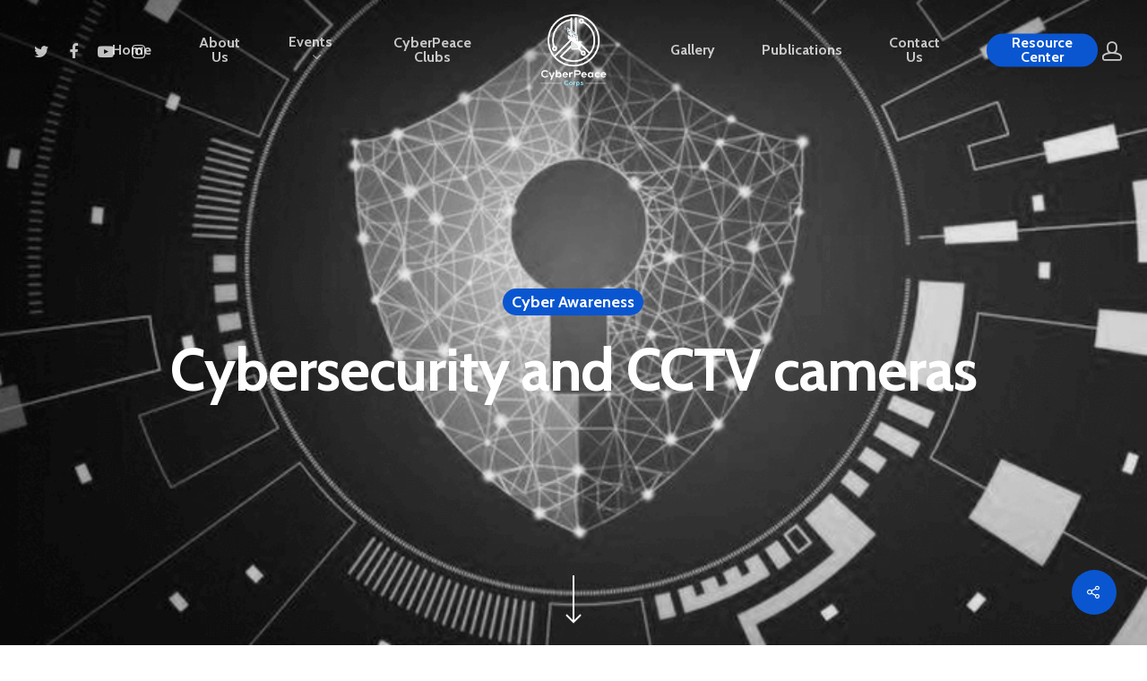

--- FILE ---
content_type: text/html; charset=UTF-8
request_url: https://www.cyberpeacecorps.in/cybersecurity-and-cctv-cameras/
body_size: 16727
content:
<!DOCTYPE html>

<html lang="en-US" class="no-js">
<head>
	
	<meta charset="UTF-8">
	
	<meta name="viewport" content="width=device-width, initial-scale=1, maximum-scale=1, user-scalable=0" /><title>Cybersecurity and CCTV cameras &#8211; CyberPeace Corps</title>
<meta name='robots' content='max-image-preview:large' />
<link rel='dns-prefetch' href='//fonts.googleapis.com' />
<link rel='dns-prefetch' href='//s.w.org' />
<link rel="alternate" type="application/rss+xml" title="CyberPeace Corps &raquo; Feed" href="https://www.cyberpeacecorps.in/feed/" />
<link rel="alternate" type="application/rss+xml" title="CyberPeace Corps &raquo; Comments Feed" href="https://www.cyberpeacecorps.in/comments/feed/" />
<link rel="alternate" type="text/calendar" title="CyberPeace Corps &raquo; iCal Feed" href="https://www.cyberpeacecorps.in/events/?ical=1" />
<link rel="alternate" type="application/rss+xml" title="CyberPeace Corps &raquo; Cybersecurity and CCTV cameras Comments Feed" href="https://www.cyberpeacecorps.in/cybersecurity-and-cctv-cameras/feed/" />
<script type="text/javascript">
window._wpemojiSettings = {"baseUrl":"https:\/\/s.w.org\/images\/core\/emoji\/14.0.0\/72x72\/","ext":".png","svgUrl":"https:\/\/s.w.org\/images\/core\/emoji\/14.0.0\/svg\/","svgExt":".svg","source":{"concatemoji":"https:\/\/www.cyberpeacecorps.in\/wp-includes\/js\/wp-emoji-release.min.js?ver=6.0.11"}};
/*! This file is auto-generated */
!function(e,a,t){var n,r,o,i=a.createElement("canvas"),p=i.getContext&&i.getContext("2d");function s(e,t){var a=String.fromCharCode,e=(p.clearRect(0,0,i.width,i.height),p.fillText(a.apply(this,e),0,0),i.toDataURL());return p.clearRect(0,0,i.width,i.height),p.fillText(a.apply(this,t),0,0),e===i.toDataURL()}function c(e){var t=a.createElement("script");t.src=e,t.defer=t.type="text/javascript",a.getElementsByTagName("head")[0].appendChild(t)}for(o=Array("flag","emoji"),t.supports={everything:!0,everythingExceptFlag:!0},r=0;r<o.length;r++)t.supports[o[r]]=function(e){if(!p||!p.fillText)return!1;switch(p.textBaseline="top",p.font="600 32px Arial",e){case"flag":return s([127987,65039,8205,9895,65039],[127987,65039,8203,9895,65039])?!1:!s([55356,56826,55356,56819],[55356,56826,8203,55356,56819])&&!s([55356,57332,56128,56423,56128,56418,56128,56421,56128,56430,56128,56423,56128,56447],[55356,57332,8203,56128,56423,8203,56128,56418,8203,56128,56421,8203,56128,56430,8203,56128,56423,8203,56128,56447]);case"emoji":return!s([129777,127995,8205,129778,127999],[129777,127995,8203,129778,127999])}return!1}(o[r]),t.supports.everything=t.supports.everything&&t.supports[o[r]],"flag"!==o[r]&&(t.supports.everythingExceptFlag=t.supports.everythingExceptFlag&&t.supports[o[r]]);t.supports.everythingExceptFlag=t.supports.everythingExceptFlag&&!t.supports.flag,t.DOMReady=!1,t.readyCallback=function(){t.DOMReady=!0},t.supports.everything||(n=function(){t.readyCallback()},a.addEventListener?(a.addEventListener("DOMContentLoaded",n,!1),e.addEventListener("load",n,!1)):(e.attachEvent("onload",n),a.attachEvent("onreadystatechange",function(){"complete"===a.readyState&&t.readyCallback()})),(e=t.source||{}).concatemoji?c(e.concatemoji):e.wpemoji&&e.twemoji&&(c(e.twemoji),c(e.wpemoji)))}(window,document,window._wpemojiSettings);
</script>
<style type="text/css">
img.wp-smiley,
img.emoji {
	display: inline !important;
	border: none !important;
	box-shadow: none !important;
	height: 1em !important;
	width: 1em !important;
	margin: 0 0.07em !important;
	vertical-align: -0.1em !important;
	background: none !important;
	padding: 0 !important;
}
</style>
	<link rel='stylesheet' id='wp-block-library-css'  href='https://www.cyberpeacecorps.in/wp-includes/css/dist/block-library/style.min.css?ver=6.0.11' type='text/css' media='all' />
<link rel='stylesheet' id='wpea-wp-events-block-style2-css'  href='https://www.cyberpeacecorps.in/wp-content/plugins/wp-event-aggregator/assets/css/grid-style2.css?ver=1.8.9' type='text/css' media='all' />
<style id='global-styles-inline-css' type='text/css'>
body{--wp--preset--color--black: #000000;--wp--preset--color--cyan-bluish-gray: #abb8c3;--wp--preset--color--white: #ffffff;--wp--preset--color--pale-pink: #f78da7;--wp--preset--color--vivid-red: #cf2e2e;--wp--preset--color--luminous-vivid-orange: #ff6900;--wp--preset--color--luminous-vivid-amber: #fcb900;--wp--preset--color--light-green-cyan: #7bdcb5;--wp--preset--color--vivid-green-cyan: #00d084;--wp--preset--color--pale-cyan-blue: #8ed1fc;--wp--preset--color--vivid-cyan-blue: #0693e3;--wp--preset--color--vivid-purple: #9b51e0;--wp--preset--gradient--vivid-cyan-blue-to-vivid-purple: linear-gradient(135deg,rgba(6,147,227,1) 0%,rgb(155,81,224) 100%);--wp--preset--gradient--light-green-cyan-to-vivid-green-cyan: linear-gradient(135deg,rgb(122,220,180) 0%,rgb(0,208,130) 100%);--wp--preset--gradient--luminous-vivid-amber-to-luminous-vivid-orange: linear-gradient(135deg,rgba(252,185,0,1) 0%,rgba(255,105,0,1) 100%);--wp--preset--gradient--luminous-vivid-orange-to-vivid-red: linear-gradient(135deg,rgba(255,105,0,1) 0%,rgb(207,46,46) 100%);--wp--preset--gradient--very-light-gray-to-cyan-bluish-gray: linear-gradient(135deg,rgb(238,238,238) 0%,rgb(169,184,195) 100%);--wp--preset--gradient--cool-to-warm-spectrum: linear-gradient(135deg,rgb(74,234,220) 0%,rgb(151,120,209) 20%,rgb(207,42,186) 40%,rgb(238,44,130) 60%,rgb(251,105,98) 80%,rgb(254,248,76) 100%);--wp--preset--gradient--blush-light-purple: linear-gradient(135deg,rgb(255,206,236) 0%,rgb(152,150,240) 100%);--wp--preset--gradient--blush-bordeaux: linear-gradient(135deg,rgb(254,205,165) 0%,rgb(254,45,45) 50%,rgb(107,0,62) 100%);--wp--preset--gradient--luminous-dusk: linear-gradient(135deg,rgb(255,203,112) 0%,rgb(199,81,192) 50%,rgb(65,88,208) 100%);--wp--preset--gradient--pale-ocean: linear-gradient(135deg,rgb(255,245,203) 0%,rgb(182,227,212) 50%,rgb(51,167,181) 100%);--wp--preset--gradient--electric-grass: linear-gradient(135deg,rgb(202,248,128) 0%,rgb(113,206,126) 100%);--wp--preset--gradient--midnight: linear-gradient(135deg,rgb(2,3,129) 0%,rgb(40,116,252) 100%);--wp--preset--duotone--dark-grayscale: url('#wp-duotone-dark-grayscale');--wp--preset--duotone--grayscale: url('#wp-duotone-grayscale');--wp--preset--duotone--purple-yellow: url('#wp-duotone-purple-yellow');--wp--preset--duotone--blue-red: url('#wp-duotone-blue-red');--wp--preset--duotone--midnight: url('#wp-duotone-midnight');--wp--preset--duotone--magenta-yellow: url('#wp-duotone-magenta-yellow');--wp--preset--duotone--purple-green: url('#wp-duotone-purple-green');--wp--preset--duotone--blue-orange: url('#wp-duotone-blue-orange');--wp--preset--font-size--small: 13px;--wp--preset--font-size--medium: 20px;--wp--preset--font-size--large: 36px;--wp--preset--font-size--x-large: 42px;}.has-black-color{color: var(--wp--preset--color--black) !important;}.has-cyan-bluish-gray-color{color: var(--wp--preset--color--cyan-bluish-gray) !important;}.has-white-color{color: var(--wp--preset--color--white) !important;}.has-pale-pink-color{color: var(--wp--preset--color--pale-pink) !important;}.has-vivid-red-color{color: var(--wp--preset--color--vivid-red) !important;}.has-luminous-vivid-orange-color{color: var(--wp--preset--color--luminous-vivid-orange) !important;}.has-luminous-vivid-amber-color{color: var(--wp--preset--color--luminous-vivid-amber) !important;}.has-light-green-cyan-color{color: var(--wp--preset--color--light-green-cyan) !important;}.has-vivid-green-cyan-color{color: var(--wp--preset--color--vivid-green-cyan) !important;}.has-pale-cyan-blue-color{color: var(--wp--preset--color--pale-cyan-blue) !important;}.has-vivid-cyan-blue-color{color: var(--wp--preset--color--vivid-cyan-blue) !important;}.has-vivid-purple-color{color: var(--wp--preset--color--vivid-purple) !important;}.has-black-background-color{background-color: var(--wp--preset--color--black) !important;}.has-cyan-bluish-gray-background-color{background-color: var(--wp--preset--color--cyan-bluish-gray) !important;}.has-white-background-color{background-color: var(--wp--preset--color--white) !important;}.has-pale-pink-background-color{background-color: var(--wp--preset--color--pale-pink) !important;}.has-vivid-red-background-color{background-color: var(--wp--preset--color--vivid-red) !important;}.has-luminous-vivid-orange-background-color{background-color: var(--wp--preset--color--luminous-vivid-orange) !important;}.has-luminous-vivid-amber-background-color{background-color: var(--wp--preset--color--luminous-vivid-amber) !important;}.has-light-green-cyan-background-color{background-color: var(--wp--preset--color--light-green-cyan) !important;}.has-vivid-green-cyan-background-color{background-color: var(--wp--preset--color--vivid-green-cyan) !important;}.has-pale-cyan-blue-background-color{background-color: var(--wp--preset--color--pale-cyan-blue) !important;}.has-vivid-cyan-blue-background-color{background-color: var(--wp--preset--color--vivid-cyan-blue) !important;}.has-vivid-purple-background-color{background-color: var(--wp--preset--color--vivid-purple) !important;}.has-black-border-color{border-color: var(--wp--preset--color--black) !important;}.has-cyan-bluish-gray-border-color{border-color: var(--wp--preset--color--cyan-bluish-gray) !important;}.has-white-border-color{border-color: var(--wp--preset--color--white) !important;}.has-pale-pink-border-color{border-color: var(--wp--preset--color--pale-pink) !important;}.has-vivid-red-border-color{border-color: var(--wp--preset--color--vivid-red) !important;}.has-luminous-vivid-orange-border-color{border-color: var(--wp--preset--color--luminous-vivid-orange) !important;}.has-luminous-vivid-amber-border-color{border-color: var(--wp--preset--color--luminous-vivid-amber) !important;}.has-light-green-cyan-border-color{border-color: var(--wp--preset--color--light-green-cyan) !important;}.has-vivid-green-cyan-border-color{border-color: var(--wp--preset--color--vivid-green-cyan) !important;}.has-pale-cyan-blue-border-color{border-color: var(--wp--preset--color--pale-cyan-blue) !important;}.has-vivid-cyan-blue-border-color{border-color: var(--wp--preset--color--vivid-cyan-blue) !important;}.has-vivid-purple-border-color{border-color: var(--wp--preset--color--vivid-purple) !important;}.has-vivid-cyan-blue-to-vivid-purple-gradient-background{background: var(--wp--preset--gradient--vivid-cyan-blue-to-vivid-purple) !important;}.has-light-green-cyan-to-vivid-green-cyan-gradient-background{background: var(--wp--preset--gradient--light-green-cyan-to-vivid-green-cyan) !important;}.has-luminous-vivid-amber-to-luminous-vivid-orange-gradient-background{background: var(--wp--preset--gradient--luminous-vivid-amber-to-luminous-vivid-orange) !important;}.has-luminous-vivid-orange-to-vivid-red-gradient-background{background: var(--wp--preset--gradient--luminous-vivid-orange-to-vivid-red) !important;}.has-very-light-gray-to-cyan-bluish-gray-gradient-background{background: var(--wp--preset--gradient--very-light-gray-to-cyan-bluish-gray) !important;}.has-cool-to-warm-spectrum-gradient-background{background: var(--wp--preset--gradient--cool-to-warm-spectrum) !important;}.has-blush-light-purple-gradient-background{background: var(--wp--preset--gradient--blush-light-purple) !important;}.has-blush-bordeaux-gradient-background{background: var(--wp--preset--gradient--blush-bordeaux) !important;}.has-luminous-dusk-gradient-background{background: var(--wp--preset--gradient--luminous-dusk) !important;}.has-pale-ocean-gradient-background{background: var(--wp--preset--gradient--pale-ocean) !important;}.has-electric-grass-gradient-background{background: var(--wp--preset--gradient--electric-grass) !important;}.has-midnight-gradient-background{background: var(--wp--preset--gradient--midnight) !important;}.has-small-font-size{font-size: var(--wp--preset--font-size--small) !important;}.has-medium-font-size{font-size: var(--wp--preset--font-size--medium) !important;}.has-large-font-size{font-size: var(--wp--preset--font-size--large) !important;}.has-x-large-font-size{font-size: var(--wp--preset--font-size--x-large) !important;}
</style>
<link rel='stylesheet' id='salient-social-css'  href='https://www.cyberpeacecorps.in/wp-content/plugins/salient-social/css/style.css?ver=1.1' type='text/css' media='all' />
<style id='salient-social-inline-css' type='text/css'>

  .sharing-default-minimal .nectar-love.loved,
  body .nectar-social[data-color-override="override"].fixed > a:before, 
  body .nectar-social[data-color-override="override"].fixed .nectar-social-inner a,
  .sharing-default-minimal .nectar-social[data-color-override="override"] .nectar-social-inner a:hover {
    background-color: #0a56d1;
  }
  .nectar-social.hover .nectar-love.loved,
  .nectar-social.hover > .nectar-love-button a:hover,
  .nectar-social[data-color-override="override"].hover > div a:hover,
  #single-below-header .nectar-social[data-color-override="override"].hover > div a:hover,
  .nectar-social[data-color-override="override"].hover .share-btn:hover,
  .sharing-default-minimal .nectar-social[data-color-override="override"] .nectar-social-inner a {
    border-color: #0a56d1;
  }
  #single-below-header .nectar-social.hover .nectar-love.loved i,
  #single-below-header .nectar-social.hover[data-color-override="override"] a:hover,
  #single-below-header .nectar-social.hover[data-color-override="override"] a:hover i,
  #single-below-header .nectar-social.hover .nectar-love-button a:hover i,
  .nectar-love:hover i,
  .hover .nectar-love:hover .total_loves,
  .nectar-love.loved i,
  .nectar-social.hover .nectar-love.loved .total_loves,
  .nectar-social.hover .share-btn:hover, 
  .nectar-social[data-color-override="override"].hover .nectar-social-inner a:hover,
  .nectar-social[data-color-override="override"].hover > div:hover span,
  .sharing-default-minimal .nectar-social[data-color-override="override"] .nectar-social-inner a:not(:hover) i,
  .sharing-default-minimal .nectar-social[data-color-override="override"] .nectar-social-inner a:not(:hover) {
    color: #0a56d1;
  }
</style>
<link rel='stylesheet' id='font-awesome-css'  href='https://www.cyberpeacecorps.in/wp-content/plugins/wp-event-aggregator/assets/css/font-awesome.min.css?ver=1.8.9' type='text/css' media='all' />
<link rel='stylesheet' id='wp-event-aggregator-front-css'  href='https://www.cyberpeacecorps.in/wp-content/plugins/wp-event-aggregator/assets/css/wp-event-aggregator.css?ver=1.8.9' type='text/css' media='all' />
<link rel='stylesheet' id='wp-event-aggregator-front-style2-css'  href='https://www.cyberpeacecorps.in/wp-content/plugins/wp-event-aggregator/assets/css/grid-style2.css?ver=1.8.9' type='text/css' media='all' />
<link rel='stylesheet' id='salient-grid-system-css'  href='https://www.cyberpeacecorps.in/wp-content/themes/cpc/css/grid-system.css?ver=11.0.4' type='text/css' media='all' />
<link rel='stylesheet' id='main-styles-css'  href='https://www.cyberpeacecorps.in/wp-content/themes/cpc/css/style.css?ver=11.0.4' type='text/css' media='all' />
<style id='main-styles-inline-css' type='text/css'>

		@font-face{
		     font-family:'Open Sans';
		     src:url('https://www.cyberpeacecorps.in/wp-content/themes/cpc/css/fonts/OpenSans-Light.woff') format('woff');
		     font-weight:300;
		     font-style:normal
		}
		 @font-face{
		     font-family:'Open Sans';
		     src:url('https://www.cyberpeacecorps.in/wp-content/themes/cpc/css/fonts/OpenSans-Regular.woff') format('woff');
		     font-weight:400;
		     font-style:normal
		}
		 @font-face{
		     font-family:'Open Sans';
		     src:url('https://www.cyberpeacecorps.in/wp-content/themes/cpc/css/fonts/OpenSans-SemiBold.woff') format('woff');
		     font-weight:600;
		     font-style:normal
		}
		 @font-face{
		     font-family:'Open Sans';
		     src:url('https://www.cyberpeacecorps.in/wp-content/themes/cpc/css/fonts/OpenSans-Bold.woff') format('woff');
		     font-weight:700;
		     font-style:normal
		}
html:not(.page-trans-loaded) { background-color: #ffffff; }
</style>
<link rel='stylesheet' id='nectar-single-styles-css'  href='https://www.cyberpeacecorps.in/wp-content/themes/cpc/css/single.css?ver=11.0.4' type='text/css' media='all' />
<link rel='stylesheet' id='nectar-element-recent-posts-css'  href='https://www.cyberpeacecorps.in/wp-content/themes/cpc/css/elements/element-recent-posts.css?ver=11.0.4' type='text/css' media='all' />
<link rel='stylesheet' id='fancyBox-css'  href='https://www.cyberpeacecorps.in/wp-content/themes/cpc/css/plugins/jquery.fancybox.css?ver=3.3.1' type='text/css' media='all' />
<link rel='stylesheet' id='responsive-css'  href='https://www.cyberpeacecorps.in/wp-content/themes/cpc/css/responsive.css?ver=11.0.4' type='text/css' media='all' />
<link rel='stylesheet' id='skin-material-css'  href='https://www.cyberpeacecorps.in/wp-content/themes/cpc/css/skin-material.css?ver=11.0.4' type='text/css' media='all' />
<link rel='stylesheet' id='nectar-widget-posts-css'  href='https://www.cyberpeacecorps.in/wp-content/themes/cpc/css/elements/widget-nectar-posts.css?ver=11.0.4' type='text/css' media='all' />
<link rel='stylesheet' id='js_composer_front-css'  href='https://www.cyberpeacecorps.in/wp-content/plugins/js_composer_salient/assets/css/js_composer.min.css?ver=6.1' type='text/css' media='all' />
<link rel='stylesheet' id='dynamic-css-css'  href='https://www.cyberpeacecorps.in/wp-content/themes/cpc/css/salient-dynamic-styles.css?ver=78284' type='text/css' media='all' />
<style id='dynamic-css-inline-css' type='text/css'>
.no-rgba #header-space{display:none;}@media only screen and (max-width:999px){body #header-space[data-header-mobile-fixed="1"]{display:none;}#header-outer[data-mobile-fixed="false"]{position:absolute;}}@media only screen and (max-width:999px){body:not(.nectar-no-flex-height) #header-space[data-secondary-header-display="full"]:not([data-header-mobile-fixed="false"]){display:block!important;margin-bottom:-106px;}#header-space[data-secondary-header-display="full"][data-header-mobile-fixed="false"]{display:none;}}@media only screen and (min-width:1000px){#header-space{display:none;}.nectar-slider-wrap.first-section,.parallax_slider_outer.first-section,.full-width-content.first-section,.parallax_slider_outer.first-section .swiper-slide .content,.nectar-slider-wrap.first-section .swiper-slide .content,#page-header-bg,.nder-page-header,#page-header-wrap,.full-width-section.first-section{margin-top:0!important;}body #page-header-bg,body #page-header-wrap{height:112px;}body #search-outer{z-index:100000;}}@media only screen and (min-width:1000px){#page-header-wrap.fullscreen-header,#page-header-wrap.fullscreen-header #page-header-bg,html:not(.nectar-box-roll-loaded) .nectar-box-roll > #page-header-bg.fullscreen-header,.nectar_fullscreen_zoom_recent_projects,#nectar_fullscreen_rows:not(.afterLoaded) > div{height:100vh;}.wpb_row.vc_row-o-full-height.top-level,.wpb_row.vc_row-o-full-height.top-level > .col.span_12{min-height:100vh;}#page-header-bg[data-alignment-v="middle"] .span_6 .inner-wrap,#page-header-bg[data-alignment-v="top"] .span_6 .inner-wrap{padding-top:106px;}.nectar-slider-wrap[data-fullscreen="true"]:not(.loaded),.nectar-slider-wrap[data-fullscreen="true"]:not(.loaded) .swiper-container{height:calc(100vh + 2px)!important;}.admin-bar .nectar-slider-wrap[data-fullscreen="true"]:not(.loaded),.admin-bar .nectar-slider-wrap[data-fullscreen="true"]:not(.loaded) .swiper-container{height:calc(100vh - 30px)!important;}}@media only screen and (max-width:999px){#page-header-bg[data-alignment-v="middle"]:not(.fullscreen-header) .span_6 .inner-wrap,#page-header-bg[data-alignment-v="top"] .span_6 .inner-wrap{padding-top:90px;}.vc_row.top-level.full-width-section:not(.full-width-ns) > .span_12,#page-header-bg[data-alignment-v="bottom"] .span_6 .inner-wrap{padding-top:80px;}}@media only screen and (max-width:690px){.vc_row.top-level.full-width-section:not(.full-width-ns) > .span_12{padding-top:90px;}.vc_row.top-level.full-width-content .nectar-recent-posts-single_featured .recent-post-container > .inner-wrap{padding-top:80px;}}@media only screen and (max-width:999px){.full-width-ns .nectar-slider-wrap .swiper-slide[data-y-pos="middle"] .content,.full-width-ns .nectar-slider-wrap .swiper-slide[data-y-pos="top"] .content{padding-top:30px;}}
</style>
<link rel='stylesheet' id='redux-google-fonts-salient_redux-css'  href='https://fonts.googleapis.com/css?family=Roboto%3A500%2C400%7CCabin%3A700%2C400%2C600%2C500%2C400italic&#038;subset=latin&#038;ver=1725096330' type='text/css' media='all' />
<script type='text/javascript' src='https://www.cyberpeacecorps.in/wp-includes/js/jquery/jquery.min.js?ver=3.6.0' id='jquery-core-js'></script>
<script type='text/javascript' src='https://www.cyberpeacecorps.in/wp-includes/js/jquery/jquery-migrate.min.js?ver=3.3.2' id='jquery-migrate-js'></script>
<link rel="https://api.w.org/" href="https://www.cyberpeacecorps.in/wp-json/" /><link rel="alternate" type="application/json" href="https://www.cyberpeacecorps.in/wp-json/wp/v2/posts/6783" /><link rel="EditURI" type="application/rsd+xml" title="RSD" href="https://www.cyberpeacecorps.in/xmlrpc.php?rsd" />
<link rel="wlwmanifest" type="application/wlwmanifest+xml" href="https://www.cyberpeacecorps.in/wp-includes/wlwmanifest.xml" /> 
<meta name="generator" content="WordPress 6.0.11" />
<link rel="canonical" href="https://www.cyberpeacecorps.in/cybersecurity-and-cctv-cameras/" />
<link rel='shortlink' href='https://www.cyberpeacecorps.in/?p=6783' />
<link rel="alternate" type="application/json+oembed" href="https://www.cyberpeacecorps.in/wp-json/oembed/1.0/embed?url=https%3A%2F%2Fwww.cyberpeacecorps.in%2Fcybersecurity-and-cctv-cameras%2F" />
<link rel="alternate" type="text/xml+oembed" href="https://www.cyberpeacecorps.in/wp-json/oembed/1.0/embed?url=https%3A%2F%2Fwww.cyberpeacecorps.in%2Fcybersecurity-and-cctv-cameras%2F&#038;format=xml" />
<!-- start Simple Custom CSS and JS -->
<!-- Global site tag (gtag.js) - Google Analytics -->
<script async src="https://www.googletagmanager.com/gtag/js?id=UA-116985589-4"></script>
<script>
  window.dataLayer = window.dataLayer || [];
  function gtag(){dataLayer.push(arguments);}
  gtag('js', new Date());

  gtag('config', 'UA-116985589-4');
</script>
<!-- end Simple Custom CSS and JS -->
<meta name="tec-api-version" content="v1"><meta name="tec-api-origin" content="https://www.cyberpeacecorps.in"><link rel="alternate" href="https://www.cyberpeacecorps.in/wp-json/tribe/events/v1/" /><script type="text/javascript"> var root = document.getElementsByTagName( "html" )[0]; root.setAttribute( "class", "js" ); </script><style type="text/css">.recentcomments a{display:inline !important;padding:0 !important;margin:0 !important;}</style><meta name="generator" content="Powered by WPBakery Page Builder - drag and drop page builder for WordPress."/>
<link rel="icon" href="https://www.cyberpeacecorps.in/wp-content/uploads/cropped-CyberPeace-Corps-New-Logo-03-32x32.jpg" sizes="32x32" />
<link rel="icon" href="https://www.cyberpeacecorps.in/wp-content/uploads/cropped-CyberPeace-Corps-New-Logo-03-192x192.jpg" sizes="192x192" />
<link rel="apple-touch-icon" href="https://www.cyberpeacecorps.in/wp-content/uploads/cropped-CyberPeace-Corps-New-Logo-03-180x180.jpg" />
<meta name="msapplication-TileImage" content="https://www.cyberpeacecorps.in/wp-content/uploads/cropped-CyberPeace-Corps-New-Logo-03-270x270.jpg" />
<noscript><style> .wpb_animate_when_almost_visible { opacity: 1; }</style></noscript>	
</head>


<body class="post-template-default single single-post postid-6783 single-format-standard tribe-no-js material wpb-js-composer js-comp-ver-6.1 vc_responsive" data-footer-reveal="1" data-footer-reveal-shadow="large" data-header-format="centered-logo-between-menu" data-body-border="off" data-boxed-style="" data-header-breakpoint="1000" data-dropdown-style="minimal" data-cae="easeOutExpo" data-cad="1350" data-megamenu-width="contained" data-aie="fade-in" data-ls="fancybox" data-apte="standard" data-hhun="1" data-fancy-form-rcs="default" data-form-style="default" data-form-submit="regular" data-is="minimal" data-button-style="rounded_shadow" data-user-account-button="true" data-flex-cols="true" data-col-gap="40px" data-header-inherit-rc="false" data-header-search="false" data-animated-anchors="true" data-ajax-transitions="true" data-full-width-header="true" data-slide-out-widget-area="true" data-slide-out-widget-area-style="slide-out-from-right" data-user-set-ocm="off" data-loading-animation="spin" data-bg-header="true" data-responsive="1" data-ext-responsive="true" data-header-resize="0" data-header-color="custom" data-cart="false" data-remove-m-parallax="" data-remove-m-video-bgs="1" data-force-header-trans-color="light" data-smooth-scrolling="0" data-permanent-transparent="false" >
	
	<script type="text/javascript"> if(navigator.userAgent.match(/(Android|iPod|iPhone|iPad|BlackBerry|IEMobile|Opera Mini)/)) { document.body.className += " using-mobile-browser "; } </script><div class="ocm-effect-wrap"><div class="ocm-effect-wrap-inner"><div id="ajax-loading-screen" data-disable-mobile="1" data-disable-fade-on-click="0" data-effect="standard" data-method="standard"><div class="loading-icon spin"></div></div>	
	<div id="header-space"  data-header-mobile-fixed='1'></div> 
	
		
	<div id="header-outer" data-has-menu="true" data-has-buttons="yes" data-using-pr-menu="false" data-mobile-fixed="1" data-ptnm="false" data-lhe="animated_underline" data-user-set-bg="#000000" data-format="centered-logo-between-menu" data-permanent-transparent="false" data-megamenu-rt="0" data-remove-fixed="0" data-header-resize="0" data-cart="false" data-transparency-option="" data-box-shadow="none" data-shrink-num="6" data-using-secondary="0" data-using-logo="1" data-logo-height="100" data-m-logo-height="80" data-padding="6" data-full-width="true" data-condense="false" data-transparent-header="true" data-transparent-shadow-helper="true" data-remove-border="true" class="transparent">
		
		
<div id="search-outer" class="nectar">
	<div id="search">
		<div class="container">
			 <div id="search-box">
				 <div class="inner-wrap">
					 <div class="col span_12">
						  <form role="search" action="https://www.cyberpeacecorps.in/" method="GET">
														 <input type="text" name="s" id="s" value="" placeholder="Search" /> 
							 								
						<span>Hit enter to search or ESC to close</span>						</form>
					</div><!--/span_12-->
				</div><!--/inner-wrap-->
			 </div><!--/search-box-->
			 <div id="close"><a href="#">
				<span class="close-wrap"> <span class="close-line close-line1"></span> <span class="close-line close-line2"></span> </span>				 </a></div>
		 </div><!--/container-->
	</div><!--/search-->
</div><!--/search-outer-->

<header id="top">
	<div class="container">
		<div class="row">
			<div class="col span_3">
				<a id="logo" href="https://www.cyberpeacecorps.in" data-supplied-ml-starting-dark="true" data-supplied-ml-starting="true" data-supplied-ml="true" >
					<img class="stnd default-logo" alt="CyberPeace Corps" src="https://www.cyberpeacecorps.in/wp-content/uploads/CPCC.png" srcset="https://www.cyberpeacecorps.in/wp-content/uploads/CPCC.png 1x, https://www.cyberpeacecorps.in/wp-content/uploads/CPCC.png 2x" /><img class="mobile-only-logo" alt="CyberPeace Corps" src="https://www.cyberpeacecorps.in/wp-content/uploads/CPCC.png" /><img class="starting-logo mobile-only-logo" alt="CyberPeace Corps" src="https://www.cyberpeacecorps.in/wp-content/uploads/CPCC.png" /><img class="starting-logo dark-version mobile-only-logo" alt="CyberPeace Corps" src="https://www.cyberpeacecorps.in/wp-content/uploads/CPCC.png" /><img class="starting-logo default-logo"  alt="CyberPeace Corps" src="https://www.cyberpeacecorps.in/wp-content/uploads/CPCC.png" srcset="https://www.cyberpeacecorps.in/wp-content/uploads/CPCC.png 1x, https://www.cyberpeacecorps.in/wp-content/uploads/CPCC.png 2x" /><img class="starting-logo dark-version default-logo"  alt="CyberPeace Corps" src="https://www.cyberpeacecorps.in/wp-content/uploads/CPCC.png" srcset="https://www.cyberpeacecorps.in/wp-content/uploads/CPCC.png 1x, https://www.cyberpeacecorps.in/wp-content/uploads/CPCC.png 2x" /> 
				</a>
				
							</div><!--/span_3-->
			
			<div class="col span_9 col_last">
									<a class="mobile-user-account" href="https://cyberpeace.my.site.com/s/"><span class="normal icon-salient-m-user" aria-hidden="true"></span></a>
										<div class="slide-out-widget-area-toggle mobile-icon slide-out-from-right" data-icon-animation="simple-transform">
						<div> <a href="#sidewidgetarea" aria-label="Navigation Menu" aria-expanded="false" class="closed">
							<span aria-hidden="true"> <i class="lines-button x2"> <i class="lines"></i> </i> </span>
						</a></div> 
					</div>
								
									
					<nav>
						
						<ul class="sf-menu">	
							<li id="menu-item-6674" class="menu-item menu-item-type-custom menu-item-object-custom menu-item-home menu-item-6674"><a href="https://www.cyberpeacecorps.in/">Home</a></li>
<li id="menu-item-6399" class="menu-item menu-item-type-custom menu-item-object-custom menu-item-6399"><a href="/about-us">About Us</a></li>
<li id="menu-item-7348" class="menu-item menu-item-type-custom menu-item-object-custom menu-item-has-children sf-with-ul menu-item-7348"><a href="#">Events<span class="sf-sub-indicator"><i class="fa fa-angle-down icon-in-menu"></i></span></a>
<ul class="sub-menu">
	<li id="menu-item-7507" class="menu-item menu-item-type-custom menu-item-object-custom menu-item-7507"><a href="#">Events scheduled at CPF</a></li>
	<li id="menu-item-7508" class="menu-item menu-item-type-custom menu-item-object-custom menu-item-7508"><a href="#">Conducted by Volunteers</a></li>
</ul>
</li>
<li id="menu-item-7349" class="menu-item menu-item-type-custom menu-item-object-custom menu-item-7349"><a href="#">CyberPeace Clubs</a></li>
<li id="menu-item-6400" class="menu-item menu-item-type-custom menu-item-object-custom menu-item-6400"><a href="/gallery">Gallery</a></li>
<li id="menu-item-7475" class="menu-item menu-item-type-custom menu-item-object-custom menu-item-7475"><a href="/publication">Publications</a></li>
<li id="menu-item-6401" class="menu-item menu-item-type-custom menu-item-object-custom menu-item-6401"><a href="/contact-us">Contact Us</a></li>
<li id="menu-item-6398" class="menu-item menu-item-type-custom menu-item-object-custom button_solid_color menu-item-6398"><a href="/CPCRC">Resource Center</a></li>
<li id="social-in-menu" class="button_social_group"><a target="_blank" href="https://twitter.com/cyberpeacecorps"><i class="fa fa-twitter"></i> </a><a target="_blank" href="https://www.facebook.com/cyberpeacecorps/"><i class="fa fa-facebook"></i> </a><a target="_blank" href="https://www.youtube.com/user/cyberpeacefoundation"><i class="fa fa-youtube-play"></i> </a><a target="_blank" href="https://www.instagram.com/cyberpeacecorps/?hl=en"><i class="fa fa-instagram"></i> </a></li>						</ul>
						

													<ul class="buttons sf-menu" data-user-set-ocm="off">
								
								<li id="nectar-user-account"><div><a href="https://cyberpeace.my.site.com/s/"><span class="icon-salient-m-user" aria-hidden="true"></span></a></div> </li>								
							</ul>
												
					</nav>
					
					<div class="logo-spacing" data-using-image="true"><img class="hidden-logo" alt="CyberPeace Corps" src="https://www.cyberpeacecorps.in/wp-content/uploads/CPCC.png" /></div>					
				</div><!--/span_9-->
				
								
			</div><!--/row-->
					</div><!--/container-->
	</header>
		
	</div>
	
		
	<div id="ajax-content-wrap">
		
		<div id="page-header-wrap" data-animate-in-effect="fade-in" data-midnight="light" class="fullscreen-header" ><div id="page-header-bg" class="not-loaded fullscreen-header hentry" data-post-hs="fullscreen" data-padding-amt="normal" data-animate-in-effect="fade-in" data-midnight="light" data-text-effect="" data-bg-pos="center" data-alignment="left" data-alignment-v="middle" data-parallax="0" data-height="350"  style="background-color: #000;  ">					<div class="page-header-bg-image-wrap" id="nectar-page-header-p-wrap" data-parallax-speed="medium">
						<div class="page-header-bg-image" style="background-image: url(https://www.cyberpeacecorps.in/wp-content/uploads/112-1.png);"></div>
					</div> 				
				<div class="container"><img class="hidden-social-img" src="https://www.cyberpeacecorps.in/wp-content/uploads/112-1.png" alt="Cybersecurity and CCTV cameras" />					
					<div class="row">
						<div class="col span_6 section-title blog-title" data-remove-post-date="1" data-remove-post-author="1" data-remove-post-comment-number="1">
							<div class="inner-wrap">
								
								<a class="cyber-awareness" href="https://www.cyberpeacecorps.in/category/cyber-awareness/" >Cyber Awareness</a>								
								<h1 class="entry-title">Cybersecurity and CCTV cameras</h1>
								
																	<div class="author-section">
										<span class="meta-author">  
											<img alt='' src='https://secure.gravatar.com/avatar/bb0b0da69fcbb69b81c503e748e667bb?s=100&#038;d=mm&#038;r=g' srcset='https://secure.gravatar.com/avatar/bb0b0da69fcbb69b81c503e748e667bb?s=200&#038;d=mm&#038;r=g 2x' class='avatar avatar-100 photo' height='100' width='100' loading='lazy'/>										</span> 
										<div class="avatar-post-info vcard author">
											<span class="fn"><a href="https://www.cyberpeacecorps.in/author/we_te/" title="Posts by WE_TE" rel="author">WE_TE</a></span>
											
																							<span class="meta-date date updated"><i>July 8, 2020</i></span>
																						
										</div>
									</div>
																
								
														
											</div>
					
				</div><!--/section-title-->
			</div><!--/row-->

						
			
			
			</div><div class="scroll-down-wrap minimal-arrow nectar-next-section-wrap"><a href="#" class="minimal-arrow">
			      <svg class="next-arrow" width="40px" height="68px" viewBox="0 0 40 50" xml:space="preserve">
			      <path stroke="#ffffff" stroke-width="2" fill="none" d="M 20 0 L 20 51"></path>
			      <polyline stroke="#ffffff" stroke-width="2" fill="none" points="12, 44 20, 52 28, 44"></polyline>
			      </svg>
			    </a></div>
</div>

</div>

<div class="container-wrap fullscreen-blog-header no-sidebar" data-midnight="dark" data-remove-post-date="1" data-remove-post-author="1" data-remove-post-comment-number="1">
	<div class="container main-content">
		
					
		<div class="row">
			
			<div class="post-area col  span_12 col_last">
<article id="post-6783" class="post-6783 post type-post status-publish format-standard has-post-thumbnail category-cyber-awareness">
  
  <div class="inner-wrap">

		<div class="post-content" data-hide-featured-media="0">
      
        <div class="content-inner">
		<div id="fws_6978740a592c1"  data-column-margin="default" data-midnight="dark"  data-bg-mobile-hidden="" class="wpb_row vc_row-fluid vc_row standard_section "  style="padding-top: 0px; padding-bottom: 0px; "><div class="row-bg-wrap" data-bg-animation="none" data-bg-overlay="false"><div class="inner-wrap"><div class="row-bg"  style=""></div></div><div class="row-bg-overlay" ></div></div><div class="col span_12 dark left">
	<div  class="vc_col-sm-12 wpb_column column_container vc_column_container col no-extra-padding"  data-t-w-inherits="default" data-border-radius="none" data-shadow="none" data-border-animation="" data-border-animation-delay="" data-border-width="none" data-border-style="solid" data-border-color="" data-bg-cover="" data-padding-pos="all" data-has-bg-color="false" data-bg-color="" data-bg-opacity="1" data-hover-bg="" data-hover-bg-opacity="1" data-animation="" data-delay="0" >
		<div class="vc_column-inner" ><div class="column-bg-overlay-wrap" data-bg-animation="none"><div class="column-bg-overlay"></div></div>
			<div class="wpb_wrapper">
				
<div class="wpb_text_column wpb_content_element " >
	<div class="wpb_wrapper">
		<p><strong><u>Cybersecurity and CCTV cameras</u></strong></p>
<p>Closed Circuit Television Cameras (CCTV) has been in the market even before the internet. CCTV has become an essential part of crime prevention and security measures. Government, private firms, houses every place is monitored using CCTV. CCTV captures the video and transfers them to the monitoring-recording device where they can be watched or stored. Depending upon the need there are various types of CCTV cameras. They are available based on quality, types of images, types of transmission, movement of the camera.</p>
<p>&nbsp;</p>
<p><strong><u>Internet-connected CCTV cameras</u></strong></p>
<p>With the increased use of internet security cameras are becoming internet-connected. Various devices around us are now working on “IoT” or Internet of Things. Depending on the type of CCTV they can be connected to the internet by multiple ways like cloud-managed surveillance systems or the traditional DVR/VMS/NVRs connected to the internet. The traditional CCTV storage systems are connected to the internet for remote video access or support and maintenance. The person sitting in Delhi can view the CCTV camera installed in Kerala. Internet-connected security camera has various cybersecurity threats.</p>
<p><strong><u>Cyber Security issues </u></strong></p>
<p>Internet usage and cyber-attacks run parallel to each other. With the increase in internet-connected CCTV camera, the chances of cyber-attacks also increase. Everyone remembers the <a href="https://www.csoonline.com/article/3258748/the-mirai-botnet-explained-how-teen-scammers-and-cctv-cameras-almost-brought-down-the-internet.html">Mirai botnet</a>. Mirai botnet took advantage of the insecure IoT devices. It scanned the big blocks of the internet for open telnet ports and attempted to log in with default passwords. CCTV cameras played a major role in the spread of Mirai botnet and brought down the internet. It is not just the camera which is attacked but also it gives the way to the hacker to enter the main network. CCTV security issue is the least discussed topic nowadays. CCTV data breach can cause a lot to harm to society. CCTVs are mainly used for surveillance and if its data is altered it is of no use. It is important to deal with cybersecurity issues of CCTV cameras.</p>
<p>&nbsp;</p>
<p><strong><u>Preventive measures against CCTV security breach</u></strong></p>
<ol>
<li><strong><u>Change camera passwords</u></strong></li>
</ol>
<p>This may look very obvious but this is a security measure which needs to be discussed. People often use easy-to-hack passwords. Users use passwords such as 123456, qwerty, abc123, etc. The cameras come with a default username and password which are published on the internet. Some users don’t change the password and leave the same with default passwords. So, if the hackers get the network access then using the GUI he can guess the password. It is just like putting a lock on your door whose keys are available with everyone.</p>
<p>&nbsp;</p>
<p>It is always advised to keep a unique and long password for each camera. The password should be non-obvious. If the cameras are on a VLAN or Physical private network you can use the same password for all the cameras but the password should be strong.</p>
<ol start="2">
<li><strong><u>Port Forwarding</u></strong></li>
</ol>
<p>Everyone now excepts video access from remote mobile devices. This feature needs the DVR/NVR/VMS connected to the internet. If the server is HTTP then it is extremely dangerous. It is very easy to exploit and unsecure server. It is advised that you use HTTPS servers if you want to do “port forwarding”. Cloud-based systems do not have port forwarding, so no such vulnerability exists in that system.</p>
<p>&nbsp;</p>
<ol start="3">
<li><strong><u>Using Firewall</u></strong></li>
</ol>
<p>When these CCTV storage devices are connected to the internet for remote access they need to have a firewall for protection. Firewalls analyze and verify that protocols that are going over the port.</p>
<p>&nbsp;</p>
<p>A modern firewall should be configured by a security expert. Firewall configuration should be documented. The configuration should be monitored and the necessary changes to be done whenever required.</p>
<p>&nbsp;</p>
<ol start="4">
<li><strong><u>Using Encryption</u></strong></li>
</ol>
<p>The video is stored on the disk and is transmitted to various devices when a request occurs. The video if not encrypted can cause security risks. The hacker can steal the video and can edit or view the same. The video should always be encrypted, both when it is in transit and when it is stored.</p>
<p>&nbsp;</p>
<ol start="5">
<li><strong><u>Secure Physical Access</u></strong></li>
</ol>
<p>Hacking of data does not happen only by online means but the intruder can also try to hack into onsite physical equipment. The room where DVR/NVR/VSS, switches and video storage servers are located need to be secure and accessible by only authorized personnel. Proper security rules should be followed to keep physical access safe and secure.</p>
<p>&nbsp;</p>
<ol start="6">
<li><strong><u>Network Topology</u></strong></li>
</ol>
<p>It is necessary to keep the cameras on a different network. Keeping cameras on a standard network is giving providing an easy way to the hacker. As stated earlier, by connecting a camera to your main network, you are giving a free way to the hacker to enter your main network through your surveillance system and vice versa. If a DVR is shipped with a virus, it will corrupt your whole network which may cause a huge loss. The cameras should be kept on a physically separate network or use a VLAN.</p>
<p>&nbsp;</p>
<ol start="7">
<li><strong><u>Securing Operating Systems</u></strong></li>
</ol>
<p>Every device uses an operating system. From DVR to recording system every device has an operating system. Various vulnerabilities are present in the operating systems. Windows-based OS has some vulnerabilities and even Linux has some vulnerabilities. The OS should always be monitored for vulnerabilities and they should be dealt with by keeping the OS up to date with all security patches.</p>
<p>&nbsp;</p>
<p>One can always contact their OS vendor to know which OS is used by your devices and which all patches are needed to be installed. IT department should always focus on upgradation and modifications to make the system secure.</p>
<p>&nbsp;</p>
<ol start="8">
<li><strong><u>Securing Operating System Passwords</u></strong></li>
</ol>
<p>Just as camera passwords, OS password also needs to be strong. In an organization, various employees have the admin password which increases the security risk. The password of the OS should be unique and strong. The organization should make it a practice to change the admin password whenever an employee having the password leaves the organization or changes role.</p>
<p>&nbsp;</p>
<ol start="9">
<li><strong><u>Using MAC Addressing</u></strong></li>
</ol>
<p><strong><u> </u></strong></p>
<p>Every product in an IP-based security system has a unique MAC (Media Access Control) address. MAC address with the help of switches can be used to control access to the computer, cameras and network video recording devices.</p>
<p>Using MAC addressing, cameras can be assigned to specific ports for control and monitoring. With this one can prevent unrecognized MAC addresses gaining access.</p>
<p>&nbsp;</p>
<ol start="10">
<li><strong><u>Training</u></strong></li>
</ol>
<p>This is the last measure but not the least. Training is a very essential part of using any technology. With properly trained professionals we can prevent cybercrimes. The service provider should provide proper training and also provide support for users. It will make the operators understand their obligations to keep the cameras and the network secure.</p>
<p>&nbsp;</p>
<p><strong><u>Ending Notes</u></strong></p>
<p>&nbsp;</p>
<p>Cyber-attacks and data breaches are increasing day by day throughout the world. The hackers are becoming smarter and it the need of the hour to keep yourself updated. You should protect yourself from such crimes through preventive measures. It is suggested that you define your own set of rules for your company. With this, you can make access to the system secure. An unsecured system can do a lot of harm to the company and the users. It is necessary to keep your system safe physically also.</p>
	</div>
</div>




			</div> 
		</div>
	</div> 
</div></div>
</div>        
      </div><!--/post-content-->
      
    </div><!--/inner-wrap-->
    
</article>
<div id="single-below-header" data-remove-post-comment-number="1">
		<span class="meta-category"><a class="cyber-awareness" href="https://www.cyberpeacecorps.in/category/cyber-awareness/" > <i class="icon-default-style steadysets-icon-book2"></i> Cyber Awareness</a></span>
	<span class="meta-comment-count"><a class="comments-link" href="https://www.cyberpeacecorps.in/cybersecurity-and-cctv-cameras/#respond"><i class="icon-default-style steadysets-icon-chat-3"></i> No Comments</a></span>
</div><!--/single-below-header-->

		</div><!--/post-area-->
			
							
		</div><!--/row-->

		<div class="row">

						 
			 <div data-post-header-style="fullscreen" class="blog_next_prev_buttons wpb_row vc_row-fluid full-width-content standard_section" data-style="fullwidth_next_prev" data-midnight="light">
				 
				 <ul class="controls"><li class="previous-post "><div class="post-bg-img" style="background-image: url(https://www.cyberpeacecorps.in/wp-content/uploads/T1.png);"></div><a href="https://www.cyberpeacecorps.in/is-your-phone-hacked/"></a><h3><span>Previous Post</span><span class="text">क्या आपका फोन हैक हुआ है?
						 <svg class="next-arrow" xmlns="http://www.w3.org/2000/svg" xmlns:xlink="http://www.w3.org/1999/xlink" viewBox="0 0 39 12"><line class="top" x1="23" y1="-0.5" x2="29.5" y2="6.5" stroke="#ffffff;"></line><line class="bottom" x1="23" y1="12.5" x2="29.5" y2="5.5" stroke="#ffffff;"></line></svg><span class="line"></span></span></h3></li><li class="next-post "><div class="post-bg-img" style="background-image: url(https://www.cyberpeacecorps.in/wp-content/uploads/9.png);"></div><a href="https://www.cyberpeacecorps.in/session-on-cyber-security-online-safety-for-women-and-children-held-in-hyd/"></a><h3><span>Next Post</span><span class="text">Session On Cyber Security, Online Safety For Women And Children Held in Hyd
						 <svg class="next-arrow" xmlns="http://www.w3.org/2000/svg" xmlns:xlink="http://www.w3.org/1999/xlink" viewBox="0 0 39 12"><line class="top" x1="23" y1="-0.5" x2="29.5" y2="6.5" stroke="#ffffff;"></line><line class="bottom" x1="23" y1="12.5" x2="29.5" y2="5.5" stroke="#ffffff;"></line></svg><span class="line"></span></span></h3></li></ul>
			 </div>
			 
			 <div class="row vc_row-fluid full-width-section related-post-wrap" data-using-post-pagination="true" data-midnight="dark"> <div class="row-bg-wrap"><div class="row-bg"></div></div> <h3 class="related-title ">You May Also Like</h3><div class="row span_12 blog-recent related-posts columns-3" data-style="material" data-color-scheme="light">					 
					 <div class="col span_4">
						 <div class="inner-wrap post-8024 post type-post status-publish format-standard has-post-thumbnail category-cyber-awareness">
							 
							 <a href="https://www.cyberpeacecorps.in/the-cyberpeace-initiative/" class="img-link"><span class="post-featured-img"><img width="600" height="403" src="https://www.cyberpeacecorps.in/wp-content/uploads/CyberPeace-Initiative-1-600x403.webp" class="attachment-portfolio-thumb size-portfolio-thumb wp-post-image" alt="" loading="lazy" title="" srcset="https://www.cyberpeacecorps.in/wp-content/uploads/CyberPeace-Initiative-1-600x403.webp 600w, https://www.cyberpeacecorps.in/wp-content/uploads/CyberPeace-Initiative-1-900x604.webp 900w, https://www.cyberpeacecorps.in/wp-content/uploads/CyberPeace-Initiative-1-400x269.webp 400w" sizes="(max-width: 600px) 100vw, 600px" /></span></a>							 
							 <span class="meta-category"><a class="cyber-awareness" href="https://www.cyberpeacecorps.in/category/cyber-awareness/">Cyber Awareness</a></span>							 
							 <a class="entire-meta-link" href="https://www.cyberpeacecorps.in/the-cyberpeace-initiative/"></a>
							 
							 <div class="article-content-wrap">
								 <div class="post-header">
									 <span class="meta"> 
										 									 </span> 
									 <h3 class="title">The CyberPeace Initiative</h3>	
								 </div><!--/post-header-->
								 
								 <div class="grav-wrap"><img alt='WE_TE' src='https://secure.gravatar.com/avatar/bb0b0da69fcbb69b81c503e748e667bb?s=70&#038;d=mm&#038;r=g' srcset='https://secure.gravatar.com/avatar/bb0b0da69fcbb69b81c503e748e667bb?s=140&#038;d=mm&#038;r=g 2x' class='avatar avatar-70 photo' height='70' width='70' loading='lazy'/><div class="text"> <a href="https://www.cyberpeacecorps.in/author/we_te/">WE_TE</a><span>October 30, 2023</span></div></div>							 </div>
							 
							 							 
						 </div>
					 </div>
					 					 
					 <div class="col span_4">
						 <div class="inner-wrap post-8020 post type-post status-publish format-standard has-post-thumbnail category-cyber-awareness">
							 
							 <a href="https://www.cyberpeacecorps.in/google-launches-its-darkweb-scanner/" class="img-link"><span class="post-featured-img"><img width="600" height="403" src="https://www.cyberpeacecorps.in/wp-content/uploads/Google-Launches-its-Darkweb-Scanner-600x403.jpg" class="attachment-portfolio-thumb size-portfolio-thumb wp-post-image" alt="" loading="lazy" title="" srcset="https://www.cyberpeacecorps.in/wp-content/uploads/Google-Launches-its-Darkweb-Scanner-600x403.jpg 600w, https://www.cyberpeacecorps.in/wp-content/uploads/Google-Launches-its-Darkweb-Scanner-900x604.jpg 900w, https://www.cyberpeacecorps.in/wp-content/uploads/Google-Launches-its-Darkweb-Scanner-400x269.jpg 400w" sizes="(max-width: 600px) 100vw, 600px" /></span></a>							 
							 <span class="meta-category"><a class="cyber-awareness" href="https://www.cyberpeacecorps.in/category/cyber-awareness/">Cyber Awareness</a></span>							 
							 <a class="entire-meta-link" href="https://www.cyberpeacecorps.in/google-launches-its-darkweb-scanner/"></a>
							 
							 <div class="article-content-wrap">
								 <div class="post-header">
									 <span class="meta"> 
										 									 </span> 
									 <h3 class="title">Google Launches its Darkweb Scanner</h3>	
								 </div><!--/post-header-->
								 
								 <div class="grav-wrap"><img alt='WE_TE' src='https://secure.gravatar.com/avatar/bb0b0da69fcbb69b81c503e748e667bb?s=70&#038;d=mm&#038;r=g' srcset='https://secure.gravatar.com/avatar/bb0b0da69fcbb69b81c503e748e667bb?s=140&#038;d=mm&#038;r=g 2x' class='avatar avatar-70 photo' height='70' width='70' loading='lazy'/><div class="text"> <a href="https://www.cyberpeacecorps.in/author/we_te/">WE_TE</a><span>September 17, 2023</span></div></div>							 </div>
							 
							 							 
						 </div>
					 </div>
					 					 
					 <div class="col span_4">
						 <div class="inner-wrap post-8018 post type-post status-publish format-standard has-post-thumbnail category-cyber-awareness">
							 
							 <a href="https://www.cyberpeacecorps.in/dpdp-act-2023-impact-on-corporate-sector-handling-the-users-personal-data/" class="img-link"><span class="post-featured-img"><img width="600" height="403" src="https://www.cyberpeacecorps.in/wp-content/uploads/DPDP-Act-2023_-Impact-on-Corporate-sector-handling-the-users-personal-Data-600x403.jpg" class="attachment-portfolio-thumb size-portfolio-thumb wp-post-image" alt="" loading="lazy" title="" srcset="https://www.cyberpeacecorps.in/wp-content/uploads/DPDP-Act-2023_-Impact-on-Corporate-sector-handling-the-users-personal-Data-600x403.jpg 600w, https://www.cyberpeacecorps.in/wp-content/uploads/DPDP-Act-2023_-Impact-on-Corporate-sector-handling-the-users-personal-Data-900x604.jpg 900w, https://www.cyberpeacecorps.in/wp-content/uploads/DPDP-Act-2023_-Impact-on-Corporate-sector-handling-the-users-personal-Data-400x269.jpg 400w" sizes="(max-width: 600px) 100vw, 600px" /></span></a>							 
							 <span class="meta-category"><a class="cyber-awareness" href="https://www.cyberpeacecorps.in/category/cyber-awareness/">Cyber Awareness</a></span>							 
							 <a class="entire-meta-link" href="https://www.cyberpeacecorps.in/dpdp-act-2023-impact-on-corporate-sector-handling-the-users-personal-data/"></a>
							 
							 <div class="article-content-wrap">
								 <div class="post-header">
									 <span class="meta"> 
										 									 </span> 
									 <h3 class="title">DPDP Act 2023: Impact on Corporate sector handling the user&#8217;s personal Data</h3>	
								 </div><!--/post-header-->
								 
								 <div class="grav-wrap"><img alt='WE_TE' src='https://secure.gravatar.com/avatar/bb0b0da69fcbb69b81c503e748e667bb?s=70&#038;d=mm&#038;r=g' srcset='https://secure.gravatar.com/avatar/bb0b0da69fcbb69b81c503e748e667bb?s=140&#038;d=mm&#038;r=g 2x' class='avatar avatar-70 photo' height='70' width='70' loading='lazy'/><div class="text"> <a href="https://www.cyberpeacecorps.in/author/we_te/">WE_TE</a><span>September 17, 2023</span></div></div>							 </div>
							 
							 							 
						 </div>
					 </div>
					 </div></div>
			<div class="comments-section" data-author-bio="false">
				
<div class="comment-wrap " data-midnight="dark" data-comments-open="true">


			<!-- If comments are open, but there are no comments. -->

	 

	<div id="respond" class="comment-respond">
		<h3 id="reply-title" class="comment-reply-title">Leave a Reply <small><a rel="nofollow" id="cancel-comment-reply-link" href="/cybersecurity-and-cctv-cameras/#respond" style="display:none;">Cancel Reply</a></small></h3><form action="https://www.cyberpeacecorps.in/wp-comments-post.php" method="post" id="commentform" class="comment-form"><div class="row"><div class="col span_12"><textarea id="comment" name="comment" cols="45" rows="8" aria-required="true"></textarea></div></div><div class="row"> <div class="col span_4"><label for="author">Name <span class="required">*</span></label> <input id="author" name="author" type="text" value="" size="30" /></div>
<div class="col span_4"><label for="email">Email <span class="required">*</span></label><input id="email" name="email" type="text" value="" size="30" /></div>
<div class="col span_4 col_last"><label for="url">Website</label><input id="url" name="url" type="text" value="" size="30" /></div></div>
<p class="comment-form-cookies-consent"><input id="wp-comment-cookies-consent" name="wp-comment-cookies-consent" type="checkbox" value="yes" /><label for="wp-comment-cookies-consent">Save my name, email, and website in this browser for the next time I comment.</label></p>
<p class="form-submit"><input name="submit" type="submit" id="submit" class="submit" value="Submit Comment" /> <input type='hidden' name='comment_post_ID' value='6783' id='comment_post_ID' />
<input type='hidden' name='comment_parent' id='comment_parent' value='0' />
</p></form>	</div><!-- #respond -->
	
</div>			</div>   

		</div>

	</div><!--/container-->

</div><!--/container-wrap-->

<div class="nectar-social fixed" data-position="" data-color-override="override"><a href="#"><i class="icon-default-style steadysets-icon-share"></i></a><div class="nectar-social-inner"><a class='facebook-share nectar-sharing' href='#' title='Share this'> <i class='fa fa-facebook'></i> <span class='social-text'>Share</span> </a><a class='twitter-share nectar-sharing' href='#' title='Tweet this'> <i class='fa fa-twitter'></i> <span class='social-text'>Tweet</span> </a><a class='linkedin-share nectar-sharing' href='#' title='Share this'> <i class='fa fa-linkedin'></i> <span class='social-text'>Share</span> </a><a class='pinterest-share nectar-sharing' href='#' title='Pin this'> <i class='fa fa-pinterest'></i> <span class='social-text'>Pin</span> </a></div></div>
<div id="footer-outer" data-cols="1" data-custom-color="true" data-disable-copyright="false" data-matching-section-color="true" data-copyright-line="true" data-using-bg-img="false" data-bg-img-overlay="0.8" data-full-width="false" data-using-widget-area="false" data-link-hover="underline">
	
	
  <div class="row" id="copyright" data-layout="centered">
	
	<div class="container">
	   
			   
	  <div class="col span_7 col_last">
		<ul class="social">
						   <li><a target="_blank" href="https://twitter.com/cyberpeacecorps"><i class="fa fa-twitter"></i> </a></li> 		  			 <li><a target="_blank" href="https://www.facebook.com/cyberpeacecorps/"><i class="fa fa-facebook"></i> </a></li> 		  		  		  		  			 <li><a target="_blank" href="https://www.youtube.com/user/cyberpeacefoundation"><i class="fa fa-youtube-play"></i> </a></li> 		  		  		  		  		  		  		  			 <li><a target="_blank" href="https://www.instagram.com/cyberpeacecorps/?hl=en"><i class="fa fa-instagram"></i></a></li> 		  		  		  		  		  		  		  		  		  		  		  		  		  		  		                  			 <li><a target="_blank" href="https://web.whatsapp.com/send?text=Hi!%20Need%20Help&#038;phone=+919570000066"><i class="fa-whatsapp"></i></a></li>           			 <li><a target="_blank" href="/cdn-cgi/l/email-protection#8ce4e9e0fce0e5e2e9cceff5eee9fefce9edefe9a2e2e9f8"><i class="fa-envelope"></i></a></li> 		</ul>
	  </div><!--/span_7-->

	  		<div class="col span_5">
		   
				
			<div class="widget">			
	   
			</div>		   
			  
						<p>&copy; 2026 CyberPeace Corps. 
					   All Rights Reserved.			 </p>
					   
		</div><!--/span_5-->
			
	</div><!--/container-->
	
  </div><!--/row-->
  
		
</div><!--/footer-outer-->

	
	<div id="slide-out-widget-area-bg" class="slide-out-from-right dark">
				</div>
		
		<div id="slide-out-widget-area" class="slide-out-from-right" data-dropdown-func="separate-dropdown-parent-link" data-back-txt="Back">
			
			<div class="inner-wrap">			
			<div class="inner" data-prepend-menu-mobile="false">
				
				<a class="slide_out_area_close" href="#">
					<span class="close-wrap"> <span class="close-line close-line1"></span> <span class="close-line close-line2"></span> </span>				</a>
				
				
									<div class="off-canvas-menu-container mobile-only">
						
												
						<ul class="menu">
							<li class="menu-item menu-item-type-custom menu-item-object-custom menu-item-home menu-item-6674"><a href="https://www.cyberpeacecorps.in/">Home</a></li>
<li class="menu-item menu-item-type-custom menu-item-object-custom menu-item-6399"><a href="/about-us">About Us</a></li>
<li class="menu-item menu-item-type-custom menu-item-object-custom menu-item-has-children menu-item-7348"><a href="#">Events</a>
<ul class="sub-menu">
	<li class="menu-item menu-item-type-custom menu-item-object-custom menu-item-7507"><a href="#">Events scheduled at CPF</a></li>
	<li class="menu-item menu-item-type-custom menu-item-object-custom menu-item-7508"><a href="#">Conducted by Volunteers</a></li>
</ul>
</li>
<li class="menu-item menu-item-type-custom menu-item-object-custom menu-item-7349"><a href="#">CyberPeace Clubs</a></li>
<li class="menu-item menu-item-type-custom menu-item-object-custom menu-item-6400"><a href="/gallery">Gallery</a></li>
<li class="menu-item menu-item-type-custom menu-item-object-custom menu-item-7475"><a href="/publication">Publications</a></li>
<li class="menu-item menu-item-type-custom menu-item-object-custom menu-item-6401"><a href="/contact-us">Contact Us</a></li>
<li class="menu-item menu-item-type-custom menu-item-object-custom menu-item-6398"><a href="/CPCRC">Resource Center</a></li>
							
						</ul>
						
						<ul class="menu secondary-header-items">
													</ul>
					</div>
					<div id="text-2" class="widget widget_text">			<div class="textwidget"><h4>About Cyber Peace Corps</h4>
<div class="textwidget">
<p><strong>Address:</strong> B-55 MIG, Ranchi Jharkhand, India<br />
<strong>Phone:</strong> (+91) 82350 58865<br />
<strong>Email</strong>: <a href="/cdn-cgi/l/email-protection" class="__cf_email__" data-cfemail="f5968596b5968c9790878590949690db9b9081">[email&#160;protected]</a></p>
</div>
</div>
		</div>					
				</div>
				
				<div class="bottom-meta-wrap"><ul class="off-canvas-social-links mobile-only"><li><a target="_blank" href="https://twitter.com/cyberpeacecorps"><i class="fa fa-twitter"></i> </a></li><li><a target="_blank" href="https://www.facebook.com/cyberpeacecorps/"><i class="fa fa-facebook"></i> </a></li><li><a target="_blank" href="https://www.youtube.com/user/cyberpeacefoundation"><i class="fa fa-youtube-play"></i> </a></li><li><a target="_blank" href="https://www.instagram.com/cyberpeacecorps/?hl=en"><i class="fa fa-instagram"></i> </a></li></ul></div><!--/bottom-meta-wrap--></div> <!--/inner-wrap-->					
				</div>
			
</div> <!--/ajax-content-wrap-->

	<a id="to-top" class="
	mobile-enabled	"><i class="fa fa-angle-up"></i></a>
	</div></div><!--/ocm-effect-wrap-->		<script data-cfasync="false" src="/cdn-cgi/scripts/5c5dd728/cloudflare-static/email-decode.min.js"></script><script>
		( function ( body ) {
			'use strict';
			body.className = body.className.replace( /\btribe-no-js\b/, 'tribe-js' );
		} )( document.body );
		</script>
		<script> /* <![CDATA[ */var tribe_l10n_datatables = {"aria":{"sort_ascending":": activate to sort column ascending","sort_descending":": activate to sort column descending"},"length_menu":"Show _MENU_ entries","empty_table":"No data available in table","info":"Showing _START_ to _END_ of _TOTAL_ entries","info_empty":"Showing 0 to 0 of 0 entries","info_filtered":"(filtered from _MAX_ total entries)","zero_records":"No matching records found","search":"Search:","all_selected_text":"All items on this page were selected. ","select_all_link":"Select all pages","clear_selection":"Clear Selection.","pagination":{"all":"All","next":"Next","previous":"Previous"},"select":{"rows":{"0":"","_":": Selected %d rows","1":": Selected 1 row"}},"datepicker":{"dayNames":["Sunday","Monday","Tuesday","Wednesday","Thursday","Friday","Saturday"],"dayNamesShort":["Sun","Mon","Tue","Wed","Thu","Fri","Sat"],"dayNamesMin":["S","M","T","W","T","F","S"],"monthNames":["January","February","March","April","May","June","July","August","September","October","November","December"],"monthNamesShort":["January","February","March","April","May","June","July","August","September","October","November","December"],"monthNamesMin":["Jan","Feb","Mar","Apr","May","Jun","Jul","Aug","Sep","Oct","Nov","Dec"],"nextText":"Next","prevText":"Prev","currentText":"Today","closeText":"Done","today":"Today","clear":"Clear"}};/* ]]> */ </script><script type="text/html" id="wpb-modifications"></script><script type='text/javascript' id='salient-social-js-extra'>
/* <![CDATA[ */
var nectarLove = {"ajaxurl":"https:\/\/www.cyberpeacecorps.in\/wp-admin\/admin-ajax.php","postID":"6783","rooturl":"https:\/\/www.cyberpeacecorps.in","loveNonce":"fefb9b2d6f"};
/* ]]> */
</script>
<script type='text/javascript' src='https://www.cyberpeacecorps.in/wp-content/plugins/salient-social/js/salient-social.js?ver=1.1' id='salient-social-js'></script>
<script type='text/javascript' id='wpea-ajax-pagi-js-extra'>
/* <![CDATA[ */
var wpea_ajax = {"ajaxurl":"https:\/\/www.cyberpeacecorps.in\/wp-admin\/admin-ajax.php"};
/* ]]> */
</script>
<script type='text/javascript' src='https://www.cyberpeacecorps.in/wp-content/plugins/wp-event-aggregator/assets/js/wpea-ajax-pagi.js?ver=1.8.9' id='wpea-ajax-pagi-js'></script>
<script type='text/javascript' src='https://www.cyberpeacecorps.in/wp-content/themes/cpc/js/third-party/jquery.easing.js?ver=1.3' id='jquery-easing-js'></script>
<script type='text/javascript' src='https://www.cyberpeacecorps.in/wp-content/themes/cpc/js/third-party/jquery.mousewheel.js?ver=3.1.13' id='jquery-mousewheel-js'></script>
<script type='text/javascript' src='https://www.cyberpeacecorps.in/wp-content/themes/cpc/js/priority.js?ver=11.0.4' id='nectar_priority-js'></script>
<script type='text/javascript' src='https://www.cyberpeacecorps.in/wp-content/themes/cpc/js/third-party/transit.js?ver=0.9.9' id='nectar-transit-js'></script>
<script type='text/javascript' src='https://www.cyberpeacecorps.in/wp-content/themes/cpc/js/third-party/waypoints.js?ver=4.0.1' id='nectar-waypoints-js'></script>
<script type='text/javascript' src='https://www.cyberpeacecorps.in/wp-content/themes/cpc/js/third-party/modernizr.js?ver=2.6.2' id='modernizer-js'></script>
<script type='text/javascript' src='https://www.cyberpeacecorps.in/wp-content/plugins/salient-portfolio/js/third-party/imagesLoaded.min.js?ver=4.1.4' id='imagesLoaded-js'></script>
<script type='text/javascript' src='https://www.cyberpeacecorps.in/wp-content/themes/cpc/js/third-party/hoverintent.js?ver=1.9' id='hoverintent-js'></script>
<script type='text/javascript' src='https://www.cyberpeacecorps.in/wp-content/themes/cpc/js/third-party/jquery.fancybox.min.js?ver=3.3.1' id='fancyBox-js'></script>
<script type='text/javascript' src='https://www.cyberpeacecorps.in/wp-content/themes/cpc/js/third-party/superfish.js?ver=1.4.8' id='superfish-js'></script>
<script type='text/javascript' id='nectar-frontend-js-extra'>
/* <![CDATA[ */
var nectarLove = {"ajaxurl":"https:\/\/www.cyberpeacecorps.in\/wp-admin\/admin-ajax.php","postID":"6783","rooturl":"https:\/\/www.cyberpeacecorps.in","disqusComments":"false","loveNonce":"fefb9b2d6f","mapApiKey":"AIzaSyBHa9tXswX-H7i3shbntLuZPOLZ_B3h7z0"};
/* ]]> */
</script>
<script type='text/javascript' src='https://www.cyberpeacecorps.in/wp-content/themes/cpc/js/init.js?ver=11.0.4' id='nectar-frontend-js'></script>
<script type='text/javascript' src='https://www.cyberpeacecorps.in/wp-content/plugins/salient-core/js/third-party/touchswipe.min.js?ver=1.0' id='touchswipe-js'></script>
<script type='text/javascript' src='https://www.cyberpeacecorps.in/wp-includes/js/comment-reply.min.js?ver=6.0.11' id='comment-reply-js'></script>
<script type='text/javascript' src='https://www.cyberpeacecorps.in/wp-content/plugins/js_composer_salient/assets/js/dist/js_composer_front.min.js?ver=6.1' id='wpb_composer_front_js-js'></script>
<script defer src="https://static.cloudflareinsights.com/beacon.min.js/vcd15cbe7772f49c399c6a5babf22c1241717689176015" integrity="sha512-ZpsOmlRQV6y907TI0dKBHq9Md29nnaEIPlkf84rnaERnq6zvWvPUqr2ft8M1aS28oN72PdrCzSjY4U6VaAw1EQ==" data-cf-beacon='{"version":"2024.11.0","token":"4b629279fe24461caa36dcc585c3e947","r":1,"server_timing":{"name":{"cfCacheStatus":true,"cfEdge":true,"cfExtPri":true,"cfL4":true,"cfOrigin":true,"cfSpeedBrain":true},"location_startswith":null}}' crossorigin="anonymous"></script>
</body>
</html>